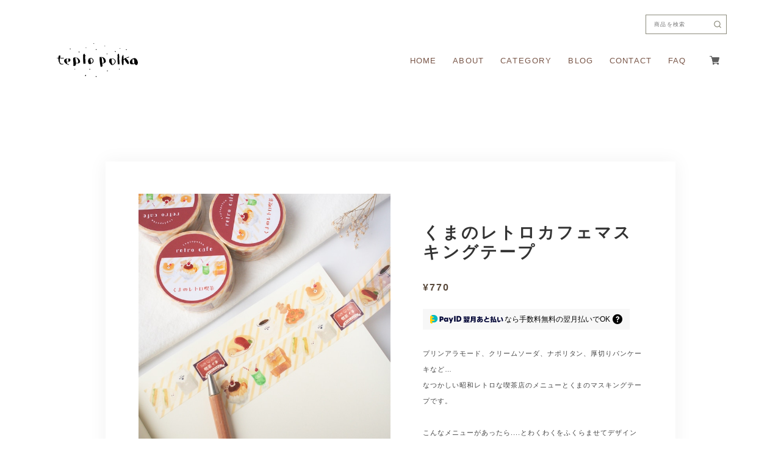

--- FILE ---
content_type: text/html; charset=UTF-8
request_url: https://www.teplopolka.com/items/84705419/reviews?format=user&score=&page=1
body_size: 2416
content:
				<li class="review01__listChild">
			<figure class="review01__itemInfo">
				<a href="/items/122536927" class="review01__imgWrap">
					<img src="https://baseec-img-mng.akamaized.net/images/item/origin/b18fa1efc93bf6aac34ccbf5ff2bca3f.jpg?imformat=generic&q=90&im=Resize,width=146,type=normal" alt="くまとふたりのおうちマスキングフレークシール【貼ってはがせる】" class="review01__img">
				</a>
				<figcaption class="review01__item">
					<i class="review01__iconImg ico--good"></i>
					<p class="review01__itemName">くまとふたりのおうちマスキングフレークシール【貼ってはがせる】</p>
										<time datetime="2026-01-26" class="review01__date">2026/01/26</time>
				</figcaption>
			</figure><!-- /.review01__itemInfo -->
						<p class="review01__comment">くまさんがとても可愛く、購入できて良かったです✨
おまけ品も添えられており、とても嬉しかったです。
メッセージなど細かい部分にまで親切さを感じられました。また、購入する際はよろしくお願いいたします✨</p>
								</li>
				<li class="review01__listChild">
			<figure class="review01__itemInfo">
				<a href="/items/84705419" class="review01__imgWrap">
					<img src="https://baseec-img-mng.akamaized.net/images/item/origin/2ab76902d3a3eb060830c8137573e1e2.jpg?imformat=generic&q=90&im=Resize,width=146,type=normal" alt="くまのレトロカフェマスキングテープ" class="review01__img">
				</a>
				<figcaption class="review01__item">
					<i class="review01__iconImg ico--good"></i>
					<p class="review01__itemName">くまのレトロカフェマスキングテープ</p>
										<time datetime="2025-12-27" class="review01__date">2025/12/27</time>
				</figcaption>
			</figure><!-- /.review01__itemInfo -->
								</li>
				<li class="review01__listChild">
			<figure class="review01__itemInfo">
				<a href="/items/72322971" class="review01__imgWrap">
					<img src="https://baseec-img-mng.akamaized.net/images/item/origin/f161e14ea73274541018b11a2ab8f518.jpg?imformat=generic&q=90&im=Resize,width=146,type=normal" alt="くまとおうちカフェシールシート" class="review01__img">
				</a>
				<figcaption class="review01__item">
					<i class="review01__iconImg ico--good"></i>
					<p class="review01__itemName">くまとおうちカフェシールシート</p>
										<time datetime="2025-12-27" class="review01__date">2025/12/27</time>
				</figcaption>
			</figure><!-- /.review01__itemInfo -->
								</li>
				<li class="review01__listChild">
			<figure class="review01__itemInfo">
				<a href="/items/91228569" class="review01__imgWrap">
					<img src="https://baseec-img-mng.akamaized.net/images/item/origin/8a2e64a0e869bb2835d357760ca18cf9.jpg?imformat=generic&q=90&im=Resize,width=146,type=normal" alt="くまのおかいものマスキングシールシート" class="review01__img">
				</a>
				<figcaption class="review01__item">
					<i class="review01__iconImg ico--good"></i>
					<p class="review01__itemName">くまのおかいものマスキングシールシート</p>
										<time datetime="2025-12-27" class="review01__date">2025/12/27</time>
				</figcaption>
			</figure><!-- /.review01__itemInfo -->
						<p class="review01__comment">ほっこりする可愛いグッズをありがとうございました💕
どれも購入して良かったな〜と思える物ばかりでした♪
また利用させていただきます😊</p>
									<p class="review01__reply">この度はご購入いただきありがとうございます！
ご丁寧にレビューもいただき励みになります！そんな風に言っていただけて作り手としてとても嬉しいです✨ほっこりおだやかな時間をお過ごしいただけますように。
またのご来店も心よりお待ちしております🧸🌟</p>
					</li>
				<li class="review01__listChild">
			<figure class="review01__itemInfo">
				<a href="/items/95143026" class="review01__imgWrap">
					<img src="https://baseec-img-mng.akamaized.net/images/item/origin/9f51e05547ec84d0b5181b12705325b0.jpg?imformat=generic&q=90&im=Resize,width=146,type=normal" alt="くまのクリスマスポストカード3種セット" class="review01__img">
				</a>
				<figcaption class="review01__item">
					<i class="review01__iconImg ico--good"></i>
					<p class="review01__itemName">くまのクリスマスポストカード3種セット</p>
										<time datetime="2025-12-07" class="review01__date">2025/12/07</time>
				</figcaption>
			</figure><!-- /.review01__itemInfo -->
						<p class="review01__comment">本日無事にお品物を受け取りました(*^^*)✨
この度もとても素敵なお品物をありがとうございます(୨୧ᵕ̤ᴗᵕ̤)✿イラストが本当に可愛くて心が癒されます♡(*´꒳`*)♡暖かそうなワンちゃんとくまさんがとっても可愛いです♡♡(*^^*)

また是非是非よろしくお願いいたします(⁎ᵕᴗᵕ⁎ )✿ありがとうございました♡♪</p>
								</li>
				<li class="review01__listChild">
			<figure class="review01__itemInfo">
				<a href="/items/95140657" class="review01__imgWrap">
					<img src="https://baseec-img-mng.akamaized.net/images/item/origin/5383199c7034fd7baad2e3a58effab95.jpg?imformat=generic&q=90&im=Resize,width=146,type=normal" alt="くまのクリスマスデザインペーパー【3種セット 】" class="review01__img">
				</a>
				<figcaption class="review01__item">
					<i class="review01__iconImg ico--good"></i>
					<p class="review01__itemName">くまのクリスマスデザインペーパー【3種セット 】</p>
										<time datetime="2025-12-07" class="review01__date">2025/12/07</time>
				</figcaption>
			</figure><!-- /.review01__itemInfo -->
								</li>
				<li class="review01__listChild">
			<figure class="review01__itemInfo">
				<a href="/items/112248581" class="review01__imgWrap">
					<img src="https://baseec-img-mng.akamaized.net/images/item/origin/d0d4bd96ab9ce0dc3979777a4a11d146.jpg?imformat=generic&q=90&im=Resize,width=146,type=normal" alt="レモンケーキのメモ帳 くまといぬ" class="review01__img">
				</a>
				<figcaption class="review01__item">
					<i class="review01__iconImg ico--good"></i>
					<p class="review01__itemName">レモンケーキのメモ帳 くまといぬ</p>
										<time datetime="2025-12-07" class="review01__date">2025/12/07</time>
				</figcaption>
			</figure><!-- /.review01__itemInfo -->
								</li>
				<li class="review01__listChild">
			<figure class="review01__itemInfo">
				<a href="/items/112238724" class="review01__imgWrap">
					<img src="https://baseec-img-mng.akamaized.net/images/item/origin/44d413e5475c03b2f06c37796e063052.jpg?imformat=generic&q=90&im=Resize,width=146,type=normal" alt="レモンケーキとわんこ ステッカー" class="review01__img">
				</a>
				<figcaption class="review01__item">
					<i class="review01__iconImg ico--good"></i>
					<p class="review01__itemName">レモンケーキとわんこ ステッカー</p>
										<time datetime="2025-12-07" class="review01__date">2025/12/07</time>
				</figcaption>
			</figure><!-- /.review01__itemInfo -->
								</li>
				<li class="review01__listChild">
			<figure class="review01__itemInfo">
				<a href="/items/95143026" class="review01__imgWrap">
					<img src="https://baseec-img-mng.akamaized.net/images/item/origin/9f51e05547ec84d0b5181b12705325b0.jpg?imformat=generic&q=90&im=Resize,width=146,type=normal" alt="くまのクリスマスポストカード3種セット" class="review01__img">
				</a>
				<figcaption class="review01__item">
					<i class="review01__iconImg ico--good"></i>
					<p class="review01__itemName">くまのクリスマスポストカード3種セット</p>
										<time datetime="2025-12-03" class="review01__date">2025/12/03</time>
				</figcaption>
			</figure><!-- /.review01__itemInfo -->
						<p class="review01__comment">同じイラストのシールも購入させていただいたのですが、そちらとはまた違ったアレンジがされていてこちらもとってもかわいかったです。ポストカードの紙質とイラストの色味も素敵で購入して良かったです。</p>
								</li>
				<li class="review01__listChild">
			<figure class="review01__itemInfo">
				<a href="/items/95121085" class="review01__imgWrap">
					<img src="https://baseec-img-mng.akamaized.net/images/item/origin/a8551ee5a7bc5cb0d36383e9af1fdb10.jpg?imformat=generic&q=90&im=Resize,width=146,type=normal" alt="くまのクリスマス切手風シール" class="review01__img">
				</a>
				<figcaption class="review01__item">
					<i class="review01__iconImg ico--good"></i>
					<p class="review01__itemName">くまのクリスマス切手風シール</p>
										<time datetime="2025-12-03" class="review01__date">2025/12/03</time>
				</figcaption>
			</figure><!-- /.review01__itemInfo -->
						<p class="review01__comment">イラスト、デザインが可愛いのはもちろん、紙の肌触りもよくオシャレでとっても気に入りました。購入して良かったです！</p>
								</li>
				<li class="review01__listChild">
			<figure class="review01__itemInfo">
				<a href="/items/55277925" class="review01__imgWrap">
					<img src="https://baseec-img-mng.akamaized.net/images/item/origin/080e27eeb1ae91814c52c97360702575.jpg?imformat=generic&q=90&im=Resize,width=146,type=normal" alt="ねこの宝石箱メモ" class="review01__img">
				</a>
				<figcaption class="review01__item">
					<i class="review01__iconImg ico--good"></i>
					<p class="review01__itemName">ねこの宝石箱メモ</p>
										<time datetime="2025-12-03" class="review01__date">2025/12/03</time>
				</figcaption>
			</figure><!-- /.review01__itemInfo -->
						<p class="review01__comment">以前、同柄のレターセットを購入し、とても可愛かったのでこちらも購入させていただきました。
猫ちゃんがとってもかわいく大満足です！</p>
								</li>
				<li class="review01__listChild">
			<figure class="review01__itemInfo">
				<a href="/items/58026119" class="review01__imgWrap">
					<img src="https://baseec-img-mng.akamaized.net/images/item/origin/428523ce4d36ae3c7d25c782aeaa4de1.jpg?imformat=generic&q=90&im=Resize,width=146,type=normal" alt="くまとくすみローズのポストカード⚘" class="review01__img">
				</a>
				<figcaption class="review01__item">
					<i class="review01__iconImg ico--good"></i>
					<p class="review01__itemName">くまとくすみローズのポストカード⚘</p>
										<time datetime="2025-12-03" class="review01__date">2025/12/03</time>
				</figcaption>
			</figure><!-- /.review01__itemInfo -->
								</li>
				<li class="review01__listChild">
			<figure class="review01__itemInfo">
				<a href="/items/122539206" class="review01__imgWrap">
					<img src="https://baseec-img-mng.akamaized.net/images/item/origin/bd4fa568da407379d754a2200f57ed84.jpg?imformat=generic&q=90&im=Resize,width=146,type=normal" alt="くまとふたりのおうちレターセット" class="review01__img">
				</a>
				<figcaption class="review01__item">
					<i class="review01__iconImg ico--good"></i>
					<p class="review01__itemName">くまとふたりのおうちレターセット</p>
										<time datetime="2025-11-30" class="review01__date">2025/11/30</time>
				</figcaption>
			</figure><!-- /.review01__itemInfo -->
						<p class="review01__comment">あたたかさが感じられるかわいいレターセットです。デザインの全てが愛らしくとても好きです。丁寧でステキな包装に心がほんわかしました、ありがとうございました！</p>
								</li>
				<li class="review01__listChild">
			<figure class="review01__itemInfo">
				<a href="/items/112248581" class="review01__imgWrap">
					<img src="https://baseec-img-mng.akamaized.net/images/item/origin/d0d4bd96ab9ce0dc3979777a4a11d146.jpg?imformat=generic&q=90&im=Resize,width=146,type=normal" alt="レモンケーキのメモ帳 くまといぬ" class="review01__img">
				</a>
				<figcaption class="review01__item">
					<i class="review01__iconImg ico--good"></i>
					<p class="review01__itemName">レモンケーキのメモ帳 くまといぬ</p>
										<time datetime="2025-09-25" class="review01__date">2025/09/25</time>
				</figcaption>
			</figure><!-- /.review01__itemInfo -->
								</li>
				<li class="review01__listChild">
			<figure class="review01__itemInfo">
				<a href="/items/111006785" class="review01__imgWrap">
					<img src="https://baseec-img-mng.akamaized.net/images/item/origin/3314a0dff890d2868591705bf0a034c6.jpg?imformat=generic&q=90&im=Resize,width=146,type=normal" alt="くまのおせんたく日和マスキングテープ" class="review01__img">
				</a>
				<figcaption class="review01__item">
					<i class="review01__iconImg ico--good"></i>
					<p class="review01__itemName">くまのおせんたく日和マスキングテープ</p>
										<time datetime="2025-09-25" class="review01__date">2025/09/25</time>
				</figcaption>
			</figure><!-- /.review01__itemInfo -->
						<p class="review01__comment">あまりの可愛さに追加購入させていただきました🩷
この度もありがとうございました😊
またよろしくお願いいたします。</p>
									<p class="review01__reply">リピート購入いただきありがとうございます！ご丁寧にレビューもいただきとても嬉しいです✨
今回もたくさんご活用いただけますように。
今後も新作販売していきますので、またご覧いただけたら嬉しいです☺️</p>
					</li>
				<li class="review01__listChild">
			<figure class="review01__itemInfo">
				<a href="/items/91229292" class="review01__imgWrap">
					<img src="https://baseec-img-mng.akamaized.net/images/item/origin/f00c884d36fa1324074cc81bd7acc663.jpg?imformat=generic&q=90&im=Resize,width=146,type=normal" alt="くまのおかいものフレークシール" class="review01__img">
				</a>
				<figcaption class="review01__item">
					<i class="review01__iconImg ico--good"></i>
					<p class="review01__itemName">くまのおかいものフレークシール</p>
										<time datetime="2025-09-20" class="review01__date">2025/09/20</time>
				</figcaption>
			</figure><!-- /.review01__itemInfo -->
								</li>
				<li class="review01__listChild">
			<figure class="review01__itemInfo">
				<a href="/items/72322971" class="review01__imgWrap">
					<img src="https://baseec-img-mng.akamaized.net/images/item/origin/f161e14ea73274541018b11a2ab8f518.jpg?imformat=generic&q=90&im=Resize,width=146,type=normal" alt="くまとおうちカフェシールシート" class="review01__img">
				</a>
				<figcaption class="review01__item">
					<i class="review01__iconImg ico--good"></i>
					<p class="review01__itemName">くまとおうちカフェシールシート</p>
										<time datetime="2025-09-20" class="review01__date">2025/09/20</time>
				</figcaption>
			</figure><!-- /.review01__itemInfo -->
								</li>
				<li class="review01__listChild">
			<figure class="review01__itemInfo">
				<a href="/items/78603138" class="review01__imgWrap">
					<img src="https://baseec-img-mng.akamaized.net/images/item/origin/4125c249e8cc8f3fde70b3aef09c0d95.jpg?imformat=generic&q=90&im=Resize,width=146,type=normal" alt="くまのパン屋さんマスキングシールシート" class="review01__img">
				</a>
				<figcaption class="review01__item">
					<i class="review01__iconImg ico--good"></i>
					<p class="review01__itemName">くまのパン屋さんマスキングシールシート</p>
										<time datetime="2025-09-20" class="review01__date">2025/09/20</time>
				</figcaption>
			</figure><!-- /.review01__itemInfo -->
						<p class="review01__comment">無事に届きました♪
クマちゃんが凄く可愛くて🩷たまりません🩷🩷
ありがとうございました😊
またよろしくお願いいたします。</p>
									<p class="review01__reply">この度はご購入いただきありがとうございます！
あたたかいレビューまでいただきとても嬉しいです✨色々な表情と姿のくまさん、楽しんでいただけたら幸いです🧸
またのご来店も心よりお待ちしております。</p>
					</li>
				<li class="review01__listChild">
			<figure class="review01__itemInfo">
				<a href="/items/111930461" class="review01__imgWrap">
					<img src="https://baseec-img-mng.akamaized.net/images/item/origin/7447465de47effbaa4ec506fe1a2ebda.jpg?imformat=generic&q=90&im=Resize,width=146,type=normal" alt="レモンケーキの仕立て屋さん ポストカード" class="review01__img">
				</a>
				<figcaption class="review01__item">
					<i class="review01__iconImg ico--good"></i>
					<p class="review01__itemName">レモンケーキの仕立て屋さん ポストカード</p>
										<time datetime="2025-08-02" class="review01__date">2025/08/02</time>
				</figcaption>
			</figure><!-- /.review01__itemInfo -->
								</li>
				<li class="review01__listChild">
			<figure class="review01__itemInfo">
				<a href="/items/112248581" class="review01__imgWrap">
					<img src="https://baseec-img-mng.akamaized.net/images/item/origin/d0d4bd96ab9ce0dc3979777a4a11d146.jpg?imformat=generic&q=90&im=Resize,width=146,type=normal" alt="レモンケーキのメモ帳 くまといぬ" class="review01__img">
				</a>
				<figcaption class="review01__item">
					<i class="review01__iconImg ico--good"></i>
					<p class="review01__itemName">レモンケーキのメモ帳 くまといぬ</p>
										<time datetime="2025-08-02" class="review01__date">2025/08/02</time>
				</figcaption>
			</figure><!-- /.review01__itemInfo -->
								</li>
		